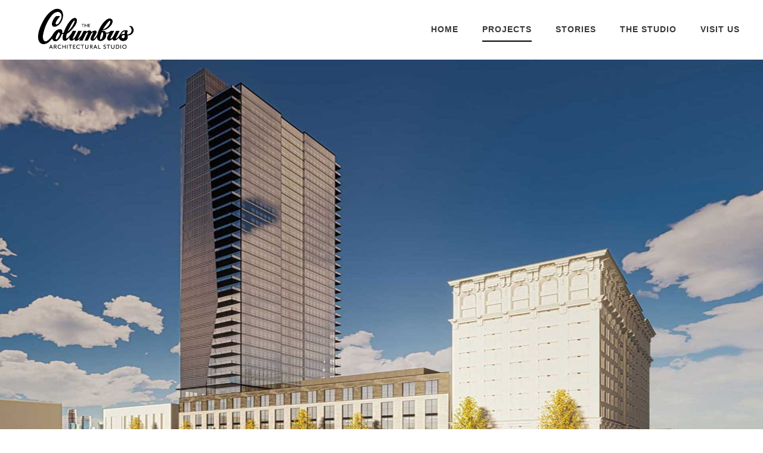

--- FILE ---
content_type: text/html; charset=UTF-8
request_url: https://www.cbusarch.com/project/harmony-tower-concept/
body_size: 15735
content:
<!doctype html>
<html class="no-js" lang="en">
    <head><meta charset="UTF-8"><script>if(navigator.userAgent.match(/MSIE|Internet Explorer/i)||navigator.userAgent.match(/Trident\/7\..*?rv:11/i)){var href=document.location.href;if(!href.match(/[?&]nowprocket/)){if(href.indexOf("?")==-1){if(href.indexOf("#")==-1){document.location.href=href+"?nowprocket=1"}else{document.location.href=href.replace("#","?nowprocket=1#")}}else{if(href.indexOf("#")==-1){document.location.href=href+"&nowprocket=1"}else{document.location.href=href.replace("#","&nowprocket=1#")}}}}</script><script>(()=>{class RocketLazyLoadScripts{constructor(){this.v="2.0.4",this.userEvents=["keydown","keyup","mousedown","mouseup","mousemove","mouseover","mouseout","touchmove","touchstart","touchend","touchcancel","wheel","click","dblclick","input"],this.attributeEvents=["onblur","onclick","oncontextmenu","ondblclick","onfocus","onmousedown","onmouseenter","onmouseleave","onmousemove","onmouseout","onmouseover","onmouseup","onmousewheel","onscroll","onsubmit"]}async t(){this.i(),this.o(),/iP(ad|hone)/.test(navigator.userAgent)&&this.h(),this.u(),this.l(this),this.m(),this.k(this),this.p(this),this._(),await Promise.all([this.R(),this.L()]),this.lastBreath=Date.now(),this.S(this),this.P(),this.D(),this.O(),this.M(),await this.C(this.delayedScripts.normal),await this.C(this.delayedScripts.defer),await this.C(this.delayedScripts.async),await this.T(),await this.F(),await this.j(),await this.A(),window.dispatchEvent(new Event("rocket-allScriptsLoaded")),this.everythingLoaded=!0,this.lastTouchEnd&&await new Promise(t=>setTimeout(t,500-Date.now()+this.lastTouchEnd)),this.I(),this.H(),this.U(),this.W()}i(){this.CSPIssue=sessionStorage.getItem("rocketCSPIssue"),document.addEventListener("securitypolicyviolation",t=>{this.CSPIssue||"script-src-elem"!==t.violatedDirective||"data"!==t.blockedURI||(this.CSPIssue=!0,sessionStorage.setItem("rocketCSPIssue",!0))},{isRocket:!0})}o(){window.addEventListener("pageshow",t=>{this.persisted=t.persisted,this.realWindowLoadedFired=!0},{isRocket:!0}),window.addEventListener("pagehide",()=>{this.onFirstUserAction=null},{isRocket:!0})}h(){let t;function e(e){t=e}window.addEventListener("touchstart",e,{isRocket:!0}),window.addEventListener("touchend",function i(o){o.changedTouches[0]&&t.changedTouches[0]&&Math.abs(o.changedTouches[0].pageX-t.changedTouches[0].pageX)<10&&Math.abs(o.changedTouches[0].pageY-t.changedTouches[0].pageY)<10&&o.timeStamp-t.timeStamp<200&&(window.removeEventListener("touchstart",e,{isRocket:!0}),window.removeEventListener("touchend",i,{isRocket:!0}),"INPUT"===o.target.tagName&&"text"===o.target.type||(o.target.dispatchEvent(new TouchEvent("touchend",{target:o.target,bubbles:!0})),o.target.dispatchEvent(new MouseEvent("mouseover",{target:o.target,bubbles:!0})),o.target.dispatchEvent(new PointerEvent("click",{target:o.target,bubbles:!0,cancelable:!0,detail:1,clientX:o.changedTouches[0].clientX,clientY:o.changedTouches[0].clientY})),event.preventDefault()))},{isRocket:!0})}q(t){this.userActionTriggered||("mousemove"!==t.type||this.firstMousemoveIgnored?"keyup"===t.type||"mouseover"===t.type||"mouseout"===t.type||(this.userActionTriggered=!0,this.onFirstUserAction&&this.onFirstUserAction()):this.firstMousemoveIgnored=!0),"click"===t.type&&t.preventDefault(),t.stopPropagation(),t.stopImmediatePropagation(),"touchstart"===this.lastEvent&&"touchend"===t.type&&(this.lastTouchEnd=Date.now()),"click"===t.type&&(this.lastTouchEnd=0),this.lastEvent=t.type,t.composedPath&&t.composedPath()[0].getRootNode()instanceof ShadowRoot&&(t.rocketTarget=t.composedPath()[0]),this.savedUserEvents.push(t)}u(){this.savedUserEvents=[],this.userEventHandler=this.q.bind(this),this.userEvents.forEach(t=>window.addEventListener(t,this.userEventHandler,{passive:!1,isRocket:!0})),document.addEventListener("visibilitychange",this.userEventHandler,{isRocket:!0})}U(){this.userEvents.forEach(t=>window.removeEventListener(t,this.userEventHandler,{passive:!1,isRocket:!0})),document.removeEventListener("visibilitychange",this.userEventHandler,{isRocket:!0}),this.savedUserEvents.forEach(t=>{(t.rocketTarget||t.target).dispatchEvent(new window[t.constructor.name](t.type,t))})}m(){const t="return false",e=Array.from(this.attributeEvents,t=>"data-rocket-"+t),i="["+this.attributeEvents.join("],[")+"]",o="[data-rocket-"+this.attributeEvents.join("],[data-rocket-")+"]",s=(e,i,o)=>{o&&o!==t&&(e.setAttribute("data-rocket-"+i,o),e["rocket"+i]=new Function("event",o),e.setAttribute(i,t))};new MutationObserver(t=>{for(const n of t)"attributes"===n.type&&(n.attributeName.startsWith("data-rocket-")||this.everythingLoaded?n.attributeName.startsWith("data-rocket-")&&this.everythingLoaded&&this.N(n.target,n.attributeName.substring(12)):s(n.target,n.attributeName,n.target.getAttribute(n.attributeName))),"childList"===n.type&&n.addedNodes.forEach(t=>{if(t.nodeType===Node.ELEMENT_NODE)if(this.everythingLoaded)for(const i of[t,...t.querySelectorAll(o)])for(const t of i.getAttributeNames())e.includes(t)&&this.N(i,t.substring(12));else for(const e of[t,...t.querySelectorAll(i)])for(const t of e.getAttributeNames())this.attributeEvents.includes(t)&&s(e,t,e.getAttribute(t))})}).observe(document,{subtree:!0,childList:!0,attributeFilter:[...this.attributeEvents,...e]})}I(){this.attributeEvents.forEach(t=>{document.querySelectorAll("[data-rocket-"+t+"]").forEach(e=>{this.N(e,t)})})}N(t,e){const i=t.getAttribute("data-rocket-"+e);i&&(t.setAttribute(e,i),t.removeAttribute("data-rocket-"+e))}k(t){Object.defineProperty(HTMLElement.prototype,"onclick",{get(){return this.rocketonclick||null},set(e){this.rocketonclick=e,this.setAttribute(t.everythingLoaded?"onclick":"data-rocket-onclick","this.rocketonclick(event)")}})}S(t){function e(e,i){let o=e[i];e[i]=null,Object.defineProperty(e,i,{get:()=>o,set(s){t.everythingLoaded?o=s:e["rocket"+i]=o=s}})}e(document,"onreadystatechange"),e(window,"onload"),e(window,"onpageshow");try{Object.defineProperty(document,"readyState",{get:()=>t.rocketReadyState,set(e){t.rocketReadyState=e},configurable:!0}),document.readyState="loading"}catch(t){console.log("WPRocket DJE readyState conflict, bypassing")}}l(t){this.originalAddEventListener=EventTarget.prototype.addEventListener,this.originalRemoveEventListener=EventTarget.prototype.removeEventListener,this.savedEventListeners=[],EventTarget.prototype.addEventListener=function(e,i,o){o&&o.isRocket||!t.B(e,this)&&!t.userEvents.includes(e)||t.B(e,this)&&!t.userActionTriggered||e.startsWith("rocket-")||t.everythingLoaded?t.originalAddEventListener.call(this,e,i,o):(t.savedEventListeners.push({target:this,remove:!1,type:e,func:i,options:o}),"mouseenter"!==e&&"mouseleave"!==e||t.originalAddEventListener.call(this,e,t.savedUserEvents.push,o))},EventTarget.prototype.removeEventListener=function(e,i,o){o&&o.isRocket||!t.B(e,this)&&!t.userEvents.includes(e)||t.B(e,this)&&!t.userActionTriggered||e.startsWith("rocket-")||t.everythingLoaded?t.originalRemoveEventListener.call(this,e,i,o):t.savedEventListeners.push({target:this,remove:!0,type:e,func:i,options:o})}}J(t,e){this.savedEventListeners=this.savedEventListeners.filter(i=>{let o=i.type,s=i.target||window;return e!==o||t!==s||(this.B(o,s)&&(i.type="rocket-"+o),this.$(i),!1)})}H(){EventTarget.prototype.addEventListener=this.originalAddEventListener,EventTarget.prototype.removeEventListener=this.originalRemoveEventListener,this.savedEventListeners.forEach(t=>this.$(t))}$(t){t.remove?this.originalRemoveEventListener.call(t.target,t.type,t.func,t.options):this.originalAddEventListener.call(t.target,t.type,t.func,t.options)}p(t){let e;function i(e){return t.everythingLoaded?e:e.split(" ").map(t=>"load"===t||t.startsWith("load.")?"rocket-jquery-load":t).join(" ")}function o(o){function s(e){const s=o.fn[e];o.fn[e]=o.fn.init.prototype[e]=function(){return this[0]===window&&t.userActionTriggered&&("string"==typeof arguments[0]||arguments[0]instanceof String?arguments[0]=i(arguments[0]):"object"==typeof arguments[0]&&Object.keys(arguments[0]).forEach(t=>{const e=arguments[0][t];delete arguments[0][t],arguments[0][i(t)]=e})),s.apply(this,arguments),this}}if(o&&o.fn&&!t.allJQueries.includes(o)){const e={DOMContentLoaded:[],"rocket-DOMContentLoaded":[]};for(const t in e)document.addEventListener(t,()=>{e[t].forEach(t=>t())},{isRocket:!0});o.fn.ready=o.fn.init.prototype.ready=function(i){function s(){parseInt(o.fn.jquery)>2?setTimeout(()=>i.bind(document)(o)):i.bind(document)(o)}return"function"==typeof i&&(t.realDomReadyFired?!t.userActionTriggered||t.fauxDomReadyFired?s():e["rocket-DOMContentLoaded"].push(s):e.DOMContentLoaded.push(s)),o([])},s("on"),s("one"),s("off"),t.allJQueries.push(o)}e=o}t.allJQueries=[],o(window.jQuery),Object.defineProperty(window,"jQuery",{get:()=>e,set(t){o(t)}})}P(){const t=new Map;document.write=document.writeln=function(e){const i=document.currentScript,o=document.createRange(),s=i.parentElement;let n=t.get(i);void 0===n&&(n=i.nextSibling,t.set(i,n));const c=document.createDocumentFragment();o.setStart(c,0),c.appendChild(o.createContextualFragment(e)),s.insertBefore(c,n)}}async R(){return new Promise(t=>{this.userActionTriggered?t():this.onFirstUserAction=t})}async L(){return new Promise(t=>{document.addEventListener("DOMContentLoaded",()=>{this.realDomReadyFired=!0,t()},{isRocket:!0})})}async j(){return this.realWindowLoadedFired?Promise.resolve():new Promise(t=>{window.addEventListener("load",t,{isRocket:!0})})}M(){this.pendingScripts=[];this.scriptsMutationObserver=new MutationObserver(t=>{for(const e of t)e.addedNodes.forEach(t=>{"SCRIPT"!==t.tagName||t.noModule||t.isWPRocket||this.pendingScripts.push({script:t,promise:new Promise(e=>{const i=()=>{const i=this.pendingScripts.findIndex(e=>e.script===t);i>=0&&this.pendingScripts.splice(i,1),e()};t.addEventListener("load",i,{isRocket:!0}),t.addEventListener("error",i,{isRocket:!0}),setTimeout(i,1e3)})})})}),this.scriptsMutationObserver.observe(document,{childList:!0,subtree:!0})}async F(){await this.X(),this.pendingScripts.length?(await this.pendingScripts[0].promise,await this.F()):this.scriptsMutationObserver.disconnect()}D(){this.delayedScripts={normal:[],async:[],defer:[]},document.querySelectorAll("script[type$=rocketlazyloadscript]").forEach(t=>{t.hasAttribute("data-rocket-src")?t.hasAttribute("async")&&!1!==t.async?this.delayedScripts.async.push(t):t.hasAttribute("defer")&&!1!==t.defer||"module"===t.getAttribute("data-rocket-type")?this.delayedScripts.defer.push(t):this.delayedScripts.normal.push(t):this.delayedScripts.normal.push(t)})}async _(){await this.L();let t=[];document.querySelectorAll("script[type$=rocketlazyloadscript][data-rocket-src]").forEach(e=>{let i=e.getAttribute("data-rocket-src");if(i&&!i.startsWith("data:")){i.startsWith("//")&&(i=location.protocol+i);try{const o=new URL(i).origin;o!==location.origin&&t.push({src:o,crossOrigin:e.crossOrigin||"module"===e.getAttribute("data-rocket-type")})}catch(t){}}}),t=[...new Map(t.map(t=>[JSON.stringify(t),t])).values()],this.Y(t,"preconnect")}async G(t){if(await this.K(),!0!==t.noModule||!("noModule"in HTMLScriptElement.prototype))return new Promise(e=>{let i;function o(){(i||t).setAttribute("data-rocket-status","executed"),e()}try{if(navigator.userAgent.includes("Firefox/")||""===navigator.vendor||this.CSPIssue)i=document.createElement("script"),[...t.attributes].forEach(t=>{let e=t.nodeName;"type"!==e&&("data-rocket-type"===e&&(e="type"),"data-rocket-src"===e&&(e="src"),i.setAttribute(e,t.nodeValue))}),t.text&&(i.text=t.text),t.nonce&&(i.nonce=t.nonce),i.hasAttribute("src")?(i.addEventListener("load",o,{isRocket:!0}),i.addEventListener("error",()=>{i.setAttribute("data-rocket-status","failed-network"),e()},{isRocket:!0}),setTimeout(()=>{i.isConnected||e()},1)):(i.text=t.text,o()),i.isWPRocket=!0,t.parentNode.replaceChild(i,t);else{const i=t.getAttribute("data-rocket-type"),s=t.getAttribute("data-rocket-src");i?(t.type=i,t.removeAttribute("data-rocket-type")):t.removeAttribute("type"),t.addEventListener("load",o,{isRocket:!0}),t.addEventListener("error",i=>{this.CSPIssue&&i.target.src.startsWith("data:")?(console.log("WPRocket: CSP fallback activated"),t.removeAttribute("src"),this.G(t).then(e)):(t.setAttribute("data-rocket-status","failed-network"),e())},{isRocket:!0}),s?(t.fetchPriority="high",t.removeAttribute("data-rocket-src"),t.src=s):t.src="data:text/javascript;base64,"+window.btoa(unescape(encodeURIComponent(t.text)))}}catch(i){t.setAttribute("data-rocket-status","failed-transform"),e()}});t.setAttribute("data-rocket-status","skipped")}async C(t){const e=t.shift();return e?(e.isConnected&&await this.G(e),this.C(t)):Promise.resolve()}O(){this.Y([...this.delayedScripts.normal,...this.delayedScripts.defer,...this.delayedScripts.async],"preload")}Y(t,e){this.trash=this.trash||[];let i=!0;var o=document.createDocumentFragment();t.forEach(t=>{const s=t.getAttribute&&t.getAttribute("data-rocket-src")||t.src;if(s&&!s.startsWith("data:")){const n=document.createElement("link");n.href=s,n.rel=e,"preconnect"!==e&&(n.as="script",n.fetchPriority=i?"high":"low"),t.getAttribute&&"module"===t.getAttribute("data-rocket-type")&&(n.crossOrigin=!0),t.crossOrigin&&(n.crossOrigin=t.crossOrigin),t.integrity&&(n.integrity=t.integrity),t.nonce&&(n.nonce=t.nonce),o.appendChild(n),this.trash.push(n),i=!1}}),document.head.appendChild(o)}W(){this.trash.forEach(t=>t.remove())}async T(){try{document.readyState="interactive"}catch(t){}this.fauxDomReadyFired=!0;try{await this.K(),this.J(document,"readystatechange"),document.dispatchEvent(new Event("rocket-readystatechange")),await this.K(),document.rocketonreadystatechange&&document.rocketonreadystatechange(),await this.K(),this.J(document,"DOMContentLoaded"),document.dispatchEvent(new Event("rocket-DOMContentLoaded")),await this.K(),this.J(window,"DOMContentLoaded"),window.dispatchEvent(new Event("rocket-DOMContentLoaded"))}catch(t){console.error(t)}}async A(){try{document.readyState="complete"}catch(t){}try{await this.K(),this.J(document,"readystatechange"),document.dispatchEvent(new Event("rocket-readystatechange")),await this.K(),document.rocketonreadystatechange&&document.rocketonreadystatechange(),await this.K(),this.J(window,"load"),window.dispatchEvent(new Event("rocket-load")),await this.K(),window.rocketonload&&window.rocketonload(),await this.K(),this.allJQueries.forEach(t=>t(window).trigger("rocket-jquery-load")),await this.K(),this.J(window,"pageshow");const t=new Event("rocket-pageshow");t.persisted=this.persisted,window.dispatchEvent(t),await this.K(),window.rocketonpageshow&&window.rocketonpageshow({persisted:this.persisted})}catch(t){console.error(t)}}async K(){Date.now()-this.lastBreath>45&&(await this.X(),this.lastBreath=Date.now())}async X(){return document.hidden?new Promise(t=>setTimeout(t)):new Promise(t=>requestAnimationFrame(t))}B(t,e){return e===document&&"readystatechange"===t||(e===document&&"DOMContentLoaded"===t||(e===window&&"DOMContentLoaded"===t||(e===window&&"load"===t||e===window&&"pageshow"===t)))}static run(){(new RocketLazyLoadScripts).t()}}RocketLazyLoadScripts.run()})();</script>
        <title>
			Harmony Tower Concept - The Columbus Architectural Studio		</title>
<link data-rocket-prefetch href="https://use.typekit.net" rel="dns-prefetch">
<link data-rocket-prefetch href="https://www.googletagmanager.com" rel="dns-prefetch"><link rel="preload" data-rocket-preload as="image" href="https://www.cbusarch.com/wp-content/uploads/2021/05/View-1_1920.jpg" fetchpriority="high">
        
        <meta name="author" content="">
        <meta name="viewport" content="width=device-width,initial-scale=1.0,maximum-scale=1" />
        <!--FAVICONS-->
		<link rel="apple-touch-icon" sizes="57x57" href="https://www.cbusarch.com/wp-content/themes/cbusarch/images/favicons/apple-icon-57x57.png">
		<link rel="apple-touch-icon" sizes="60x60" href="https://www.cbusarch.com/wp-content/themes/cbusarch/images/favicons/apple-icon-60x60.png">
		<link rel="apple-touch-icon" sizes="72x72" href="https://www.cbusarch.com/wp-content/themes/cbusarch/images/favicons/apple-icon-72x72.png">
		<link rel="apple-touch-icon" sizes="76x76" href="https://www.cbusarch.com/wp-content/themes/cbusarch/images/favicons/apple-icon-76x76.png">
		<link rel="apple-touch-icon" sizes="114x114" href="https://www.cbusarch.com/wp-content/themes/cbusarch/images/favicons/apple-icon-114x114.png">
		<link rel="apple-touch-icon" sizes="120x120" href="https://www.cbusarch.com/wp-content/themes/cbusarch/images/favicons/apple-icon-120x120.png">
		<link rel="apple-touch-icon" sizes="144x144" href="https://www.cbusarch.com/wp-content/themes/cbusarch/images/favicons/apple-icon-144x144.png">
		<link rel="apple-touch-icon" sizes="152x152" href="https://www.cbusarch.com/wp-content/themes/cbusarch/images/favicons/apple-icon-152x152.png">
		<link rel="apple-touch-icon" sizes="180x180" href="https://www.cbusarch.com/wp-content/themes/cbusarch/images/favicons/apple-icon-180x180.png">
		<link rel="icon" type="image/png" sizes="192x192"  href="https://www.cbusarch.com/wp-content/themes/cbusarch/images/favicons/android-icon-192x192.png">
		<link rel="icon" type="image/png" sizes="32x32" href="https://www.cbusarch.com/wp-content/themes/cbusarch/images/favicons/favicon-32x32.png">
		<link rel="icon" type="image/png" sizes="96x96" href="https://www.cbusarch.com/wp-content/themes/cbusarch/images/favicons/favicon-96x96.png">
		<link rel="icon" type="image/png" sizes="16x16" href="https://www.cbusarch.com/wp-content/themes/cbusarch/images/favicons/favicon-16x16.png">
		<meta name="msapplication-TileColor" content="#d74f2b">
		<meta name="msapplication-TileImage" content="https://www.cbusarch.com/wp-content/themes/cbusarch/images/favicons/ms-icon-144x144.png">
		<meta name="theme-color" content="#d74f2b">
        <!--[if IE]>
            <link rel="stylesheet" href="https://www.cbusarch.com/wp-content/themes/cbusarch/css/style-ie.css" />
        <![endif]-->
        <!--[if IE]>
            <script src="https://www.cbusarch.com/wp-content/themes/cbusarch/js/html5shiv.js"></script>
        <![endif]-->
		<!-- Typekit -->
		<script type="rocketlazyloadscript" data-rocket-src="https://use.typekit.net/dxn7sbq.js"></script>
		<script type="rocketlazyloadscript">try{Typekit.load({ async: true });}catch(e){}</script>
		<meta name='robots' content='index, follow, max-image-preview:large, max-snippet:-1, max-video-preview:-1' />

	<!-- This site is optimized with the Yoast SEO plugin v26.6 - https://yoast.com/wordpress/plugins/seo/ -->
	<link rel="canonical" href="https://www.cbusarch.com/project/harmony-tower-concept/" />
	<script type="application/ld+json" class="yoast-schema-graph">{"@context":"https://schema.org","@graph":[{"@type":"WebPage","@id":"https://www.cbusarch.com/project/harmony-tower-concept/","url":"https://www.cbusarch.com/project/harmony-tower-concept/","name":"Harmony Tower Concept - The Columbus Architectural Studio","isPartOf":{"@id":"https://www.cbusarch.com/#website"},"datePublished":"2021-05-12T19:27:12+00:00","dateModified":"2025-01-29T15:44:32+00:00","breadcrumb":{"@id":"https://www.cbusarch.com/project/harmony-tower-concept/#breadcrumb"},"inLanguage":"en-US","potentialAction":[{"@type":"ReadAction","target":["https://www.cbusarch.com/project/harmony-tower-concept/"]}]},{"@type":"BreadcrumbList","@id":"https://www.cbusarch.com/project/harmony-tower-concept/#breadcrumb","itemListElement":[{"@type":"ListItem","position":1,"name":"Home","item":"https://www.cbusarch.com/"},{"@type":"ListItem","position":2,"name":"Projects","item":"https://www.cbusarch.com/project/"},{"@type":"ListItem","position":3,"name":"Harmony Tower Concept"}]},{"@type":"WebSite","@id":"https://www.cbusarch.com/#website","url":"https://www.cbusarch.com/","name":"The Columbus Architectural Studio","description":"","publisher":{"@id":"https://www.cbusarch.com/#organization"},"potentialAction":[{"@type":"SearchAction","target":{"@type":"EntryPoint","urlTemplate":"https://www.cbusarch.com/?s={search_term_string}"},"query-input":{"@type":"PropertyValueSpecification","valueRequired":true,"valueName":"search_term_string"}}],"inLanguage":"en-US"},{"@type":"Organization","@id":"https://www.cbusarch.com/#organization","name":"The Columbus Architectural Studio","url":"https://www.cbusarch.com/","logo":{"@type":"ImageObject","inLanguage":"en-US","@id":"https://www.cbusarch.com/#/schema/logo/image/","url":"https://www.cbusarch.com/wp-content/uploads/2017/03/the-columbus-architectural-studio-logo.png","contentUrl":"https://www.cbusarch.com/wp-content/uploads/2017/03/the-columbus-architectural-studio-logo.png","width":436,"height":136,"caption":"The Columbus Architectural Studio"},"image":{"@id":"https://www.cbusarch.com/#/schema/logo/image/"}}]}</script>
	<!-- / Yoast SEO plugin. -->



<link rel="alternate" title="oEmbed (JSON)" type="application/json+oembed" href="https://www.cbusarch.com/wp-json/oembed/1.0/embed?url=https%3A%2F%2Fwww.cbusarch.com%2Fproject%2Fharmony-tower-concept%2F" />
<link rel="alternate" title="oEmbed (XML)" type="text/xml+oembed" href="https://www.cbusarch.com/wp-json/oembed/1.0/embed?url=https%3A%2F%2Fwww.cbusarch.com%2Fproject%2Fharmony-tower-concept%2F&#038;format=xml" />
		<!-- This site uses the Google Analytics by MonsterInsights plugin v9.11.0 - Using Analytics tracking - https://www.monsterinsights.com/ -->
							<script type="rocketlazyloadscript" data-rocket-src="//www.googletagmanager.com/gtag/js?id=G-74Y0JH8LS1"  data-cfasync="false" data-wpfc-render="false" data-rocket-type="text/javascript" async></script>
			<script type="rocketlazyloadscript" data-cfasync="false" data-wpfc-render="false" data-rocket-type="text/javascript">
				var mi_version = '9.11.0';
				var mi_track_user = true;
				var mi_no_track_reason = '';
								var MonsterInsightsDefaultLocations = {"page_location":"https:\/\/www.cbusarch.com\/project\/harmony-tower-concept\/"};
								if ( typeof MonsterInsightsPrivacyGuardFilter === 'function' ) {
					var MonsterInsightsLocations = (typeof MonsterInsightsExcludeQuery === 'object') ? MonsterInsightsPrivacyGuardFilter( MonsterInsightsExcludeQuery ) : MonsterInsightsPrivacyGuardFilter( MonsterInsightsDefaultLocations );
				} else {
					var MonsterInsightsLocations = (typeof MonsterInsightsExcludeQuery === 'object') ? MonsterInsightsExcludeQuery : MonsterInsightsDefaultLocations;
				}

								var disableStrs = [
										'ga-disable-G-74Y0JH8LS1',
									];

				/* Function to detect opted out users */
				function __gtagTrackerIsOptedOut() {
					for (var index = 0; index < disableStrs.length; index++) {
						if (document.cookie.indexOf(disableStrs[index] + '=true') > -1) {
							return true;
						}
					}

					return false;
				}

				/* Disable tracking if the opt-out cookie exists. */
				if (__gtagTrackerIsOptedOut()) {
					for (var index = 0; index < disableStrs.length; index++) {
						window[disableStrs[index]] = true;
					}
				}

				/* Opt-out function */
				function __gtagTrackerOptout() {
					for (var index = 0; index < disableStrs.length; index++) {
						document.cookie = disableStrs[index] + '=true; expires=Thu, 31 Dec 2099 23:59:59 UTC; path=/';
						window[disableStrs[index]] = true;
					}
				}

				if ('undefined' === typeof gaOptout) {
					function gaOptout() {
						__gtagTrackerOptout();
					}
				}
								window.dataLayer = window.dataLayer || [];

				window.MonsterInsightsDualTracker = {
					helpers: {},
					trackers: {},
				};
				if (mi_track_user) {
					function __gtagDataLayer() {
						dataLayer.push(arguments);
					}

					function __gtagTracker(type, name, parameters) {
						if (!parameters) {
							parameters = {};
						}

						if (parameters.send_to) {
							__gtagDataLayer.apply(null, arguments);
							return;
						}

						if (type === 'event') {
														parameters.send_to = monsterinsights_frontend.v4_id;
							var hookName = name;
							if (typeof parameters['event_category'] !== 'undefined') {
								hookName = parameters['event_category'] + ':' + name;
							}

							if (typeof MonsterInsightsDualTracker.trackers[hookName] !== 'undefined') {
								MonsterInsightsDualTracker.trackers[hookName](parameters);
							} else {
								__gtagDataLayer('event', name, parameters);
							}
							
						} else {
							__gtagDataLayer.apply(null, arguments);
						}
					}

					__gtagTracker('js', new Date());
					__gtagTracker('set', {
						'developer_id.dZGIzZG': true,
											});
					if ( MonsterInsightsLocations.page_location ) {
						__gtagTracker('set', MonsterInsightsLocations);
					}
										__gtagTracker('config', 'G-74Y0JH8LS1', {"forceSSL":"true","link_attribution":"true"} );
										window.gtag = __gtagTracker;										(function () {
						/* https://developers.google.com/analytics/devguides/collection/analyticsjs/ */
						/* ga and __gaTracker compatibility shim. */
						var noopfn = function () {
							return null;
						};
						var newtracker = function () {
							return new Tracker();
						};
						var Tracker = function () {
							return null;
						};
						var p = Tracker.prototype;
						p.get = noopfn;
						p.set = noopfn;
						p.send = function () {
							var args = Array.prototype.slice.call(arguments);
							args.unshift('send');
							__gaTracker.apply(null, args);
						};
						var __gaTracker = function () {
							var len = arguments.length;
							if (len === 0) {
								return;
							}
							var f = arguments[len - 1];
							if (typeof f !== 'object' || f === null || typeof f.hitCallback !== 'function') {
								if ('send' === arguments[0]) {
									var hitConverted, hitObject = false, action;
									if ('event' === arguments[1]) {
										if ('undefined' !== typeof arguments[3]) {
											hitObject = {
												'eventAction': arguments[3],
												'eventCategory': arguments[2],
												'eventLabel': arguments[4],
												'value': arguments[5] ? arguments[5] : 1,
											}
										}
									}
									if ('pageview' === arguments[1]) {
										if ('undefined' !== typeof arguments[2]) {
											hitObject = {
												'eventAction': 'page_view',
												'page_path': arguments[2],
											}
										}
									}
									if (typeof arguments[2] === 'object') {
										hitObject = arguments[2];
									}
									if (typeof arguments[5] === 'object') {
										Object.assign(hitObject, arguments[5]);
									}
									if ('undefined' !== typeof arguments[1].hitType) {
										hitObject = arguments[1];
										if ('pageview' === hitObject.hitType) {
											hitObject.eventAction = 'page_view';
										}
									}
									if (hitObject) {
										action = 'timing' === arguments[1].hitType ? 'timing_complete' : hitObject.eventAction;
										hitConverted = mapArgs(hitObject);
										__gtagTracker('event', action, hitConverted);
									}
								}
								return;
							}

							function mapArgs(args) {
								var arg, hit = {};
								var gaMap = {
									'eventCategory': 'event_category',
									'eventAction': 'event_action',
									'eventLabel': 'event_label',
									'eventValue': 'event_value',
									'nonInteraction': 'non_interaction',
									'timingCategory': 'event_category',
									'timingVar': 'name',
									'timingValue': 'value',
									'timingLabel': 'event_label',
									'page': 'page_path',
									'location': 'page_location',
									'title': 'page_title',
									'referrer' : 'page_referrer',
								};
								for (arg in args) {
																		if (!(!args.hasOwnProperty(arg) || !gaMap.hasOwnProperty(arg))) {
										hit[gaMap[arg]] = args[arg];
									} else {
										hit[arg] = args[arg];
									}
								}
								return hit;
							}

							try {
								f.hitCallback();
							} catch (ex) {
							}
						};
						__gaTracker.create = newtracker;
						__gaTracker.getByName = newtracker;
						__gaTracker.getAll = function () {
							return [];
						};
						__gaTracker.remove = noopfn;
						__gaTracker.loaded = true;
						window['__gaTracker'] = __gaTracker;
					})();
									} else {
										console.log("");
					(function () {
						function __gtagTracker() {
							return null;
						}

						window['__gtagTracker'] = __gtagTracker;
						window['gtag'] = __gtagTracker;
					})();
									}
			</script>
							<!-- / Google Analytics by MonsterInsights -->
		<style id='wp-img-auto-sizes-contain-inline-css' type='text/css'>
img:is([sizes=auto i],[sizes^="auto," i]){contain-intrinsic-size:3000px 1500px}
/*# sourceURL=wp-img-auto-sizes-contain-inline-css */
</style>
<style id='wp-block-library-inline-css' type='text/css'>
:root{--wp-block-synced-color:#7a00df;--wp-block-synced-color--rgb:122,0,223;--wp-bound-block-color:var(--wp-block-synced-color);--wp-editor-canvas-background:#ddd;--wp-admin-theme-color:#007cba;--wp-admin-theme-color--rgb:0,124,186;--wp-admin-theme-color-darker-10:#006ba1;--wp-admin-theme-color-darker-10--rgb:0,107,160.5;--wp-admin-theme-color-darker-20:#005a87;--wp-admin-theme-color-darker-20--rgb:0,90,135;--wp-admin-border-width-focus:2px}@media (min-resolution:192dpi){:root{--wp-admin-border-width-focus:1.5px}}.wp-element-button{cursor:pointer}:root .has-very-light-gray-background-color{background-color:#eee}:root .has-very-dark-gray-background-color{background-color:#313131}:root .has-very-light-gray-color{color:#eee}:root .has-very-dark-gray-color{color:#313131}:root .has-vivid-green-cyan-to-vivid-cyan-blue-gradient-background{background:linear-gradient(135deg,#00d084,#0693e3)}:root .has-purple-crush-gradient-background{background:linear-gradient(135deg,#34e2e4,#4721fb 50%,#ab1dfe)}:root .has-hazy-dawn-gradient-background{background:linear-gradient(135deg,#faaca8,#dad0ec)}:root .has-subdued-olive-gradient-background{background:linear-gradient(135deg,#fafae1,#67a671)}:root .has-atomic-cream-gradient-background{background:linear-gradient(135deg,#fdd79a,#004a59)}:root .has-nightshade-gradient-background{background:linear-gradient(135deg,#330968,#31cdcf)}:root .has-midnight-gradient-background{background:linear-gradient(135deg,#020381,#2874fc)}:root{--wp--preset--font-size--normal:16px;--wp--preset--font-size--huge:42px}.has-regular-font-size{font-size:1em}.has-larger-font-size{font-size:2.625em}.has-normal-font-size{font-size:var(--wp--preset--font-size--normal)}.has-huge-font-size{font-size:var(--wp--preset--font-size--huge)}.has-text-align-center{text-align:center}.has-text-align-left{text-align:left}.has-text-align-right{text-align:right}.has-fit-text{white-space:nowrap!important}#end-resizable-editor-section{display:none}.aligncenter{clear:both}.items-justified-left{justify-content:flex-start}.items-justified-center{justify-content:center}.items-justified-right{justify-content:flex-end}.items-justified-space-between{justify-content:space-between}.screen-reader-text{border:0;clip-path:inset(50%);height:1px;margin:-1px;overflow:hidden;padding:0;position:absolute;width:1px;word-wrap:normal!important}.screen-reader-text:focus{background-color:#ddd;clip-path:none;color:#444;display:block;font-size:1em;height:auto;left:5px;line-height:normal;padding:15px 23px 14px;text-decoration:none;top:5px;width:auto;z-index:100000}html :where(.has-border-color){border-style:solid}html :where([style*=border-top-color]){border-top-style:solid}html :where([style*=border-right-color]){border-right-style:solid}html :where([style*=border-bottom-color]){border-bottom-style:solid}html :where([style*=border-left-color]){border-left-style:solid}html :where([style*=border-width]){border-style:solid}html :where([style*=border-top-width]){border-top-style:solid}html :where([style*=border-right-width]){border-right-style:solid}html :where([style*=border-bottom-width]){border-bottom-style:solid}html :where([style*=border-left-width]){border-left-style:solid}html :where(img[class*=wp-image-]){height:auto;max-width:100%}:where(figure){margin:0 0 1em}html :where(.is-position-sticky){--wp-admin--admin-bar--position-offset:var(--wp-admin--admin-bar--height,0px)}@media screen and (max-width:600px){html :where(.is-position-sticky){--wp-admin--admin-bar--position-offset:0px}}

/*# sourceURL=wp-block-library-inline-css */
</style><style id='global-styles-inline-css' type='text/css'>
:root{--wp--preset--aspect-ratio--square: 1;--wp--preset--aspect-ratio--4-3: 4/3;--wp--preset--aspect-ratio--3-4: 3/4;--wp--preset--aspect-ratio--3-2: 3/2;--wp--preset--aspect-ratio--2-3: 2/3;--wp--preset--aspect-ratio--16-9: 16/9;--wp--preset--aspect-ratio--9-16: 9/16;--wp--preset--color--black: #000000;--wp--preset--color--cyan-bluish-gray: #abb8c3;--wp--preset--color--white: #ffffff;--wp--preset--color--pale-pink: #f78da7;--wp--preset--color--vivid-red: #cf2e2e;--wp--preset--color--luminous-vivid-orange: #ff6900;--wp--preset--color--luminous-vivid-amber: #fcb900;--wp--preset--color--light-green-cyan: #7bdcb5;--wp--preset--color--vivid-green-cyan: #00d084;--wp--preset--color--pale-cyan-blue: #8ed1fc;--wp--preset--color--vivid-cyan-blue: #0693e3;--wp--preset--color--vivid-purple: #9b51e0;--wp--preset--gradient--vivid-cyan-blue-to-vivid-purple: linear-gradient(135deg,rgb(6,147,227) 0%,rgb(155,81,224) 100%);--wp--preset--gradient--light-green-cyan-to-vivid-green-cyan: linear-gradient(135deg,rgb(122,220,180) 0%,rgb(0,208,130) 100%);--wp--preset--gradient--luminous-vivid-amber-to-luminous-vivid-orange: linear-gradient(135deg,rgb(252,185,0) 0%,rgb(255,105,0) 100%);--wp--preset--gradient--luminous-vivid-orange-to-vivid-red: linear-gradient(135deg,rgb(255,105,0) 0%,rgb(207,46,46) 100%);--wp--preset--gradient--very-light-gray-to-cyan-bluish-gray: linear-gradient(135deg,rgb(238,238,238) 0%,rgb(169,184,195) 100%);--wp--preset--gradient--cool-to-warm-spectrum: linear-gradient(135deg,rgb(74,234,220) 0%,rgb(151,120,209) 20%,rgb(207,42,186) 40%,rgb(238,44,130) 60%,rgb(251,105,98) 80%,rgb(254,248,76) 100%);--wp--preset--gradient--blush-light-purple: linear-gradient(135deg,rgb(255,206,236) 0%,rgb(152,150,240) 100%);--wp--preset--gradient--blush-bordeaux: linear-gradient(135deg,rgb(254,205,165) 0%,rgb(254,45,45) 50%,rgb(107,0,62) 100%);--wp--preset--gradient--luminous-dusk: linear-gradient(135deg,rgb(255,203,112) 0%,rgb(199,81,192) 50%,rgb(65,88,208) 100%);--wp--preset--gradient--pale-ocean: linear-gradient(135deg,rgb(255,245,203) 0%,rgb(182,227,212) 50%,rgb(51,167,181) 100%);--wp--preset--gradient--electric-grass: linear-gradient(135deg,rgb(202,248,128) 0%,rgb(113,206,126) 100%);--wp--preset--gradient--midnight: linear-gradient(135deg,rgb(2,3,129) 0%,rgb(40,116,252) 100%);--wp--preset--font-size--small: 13px;--wp--preset--font-size--medium: 20px;--wp--preset--font-size--large: 36px;--wp--preset--font-size--x-large: 42px;--wp--preset--spacing--20: 0.44rem;--wp--preset--spacing--30: 0.67rem;--wp--preset--spacing--40: 1rem;--wp--preset--spacing--50: 1.5rem;--wp--preset--spacing--60: 2.25rem;--wp--preset--spacing--70: 3.38rem;--wp--preset--spacing--80: 5.06rem;--wp--preset--shadow--natural: 6px 6px 9px rgba(0, 0, 0, 0.2);--wp--preset--shadow--deep: 12px 12px 50px rgba(0, 0, 0, 0.4);--wp--preset--shadow--sharp: 6px 6px 0px rgba(0, 0, 0, 0.2);--wp--preset--shadow--outlined: 6px 6px 0px -3px rgb(255, 255, 255), 6px 6px rgb(0, 0, 0);--wp--preset--shadow--crisp: 6px 6px 0px rgb(0, 0, 0);}:where(.is-layout-flex){gap: 0.5em;}:where(.is-layout-grid){gap: 0.5em;}body .is-layout-flex{display: flex;}.is-layout-flex{flex-wrap: wrap;align-items: center;}.is-layout-flex > :is(*, div){margin: 0;}body .is-layout-grid{display: grid;}.is-layout-grid > :is(*, div){margin: 0;}:where(.wp-block-columns.is-layout-flex){gap: 2em;}:where(.wp-block-columns.is-layout-grid){gap: 2em;}:where(.wp-block-post-template.is-layout-flex){gap: 1.25em;}:where(.wp-block-post-template.is-layout-grid){gap: 1.25em;}.has-black-color{color: var(--wp--preset--color--black) !important;}.has-cyan-bluish-gray-color{color: var(--wp--preset--color--cyan-bluish-gray) !important;}.has-white-color{color: var(--wp--preset--color--white) !important;}.has-pale-pink-color{color: var(--wp--preset--color--pale-pink) !important;}.has-vivid-red-color{color: var(--wp--preset--color--vivid-red) !important;}.has-luminous-vivid-orange-color{color: var(--wp--preset--color--luminous-vivid-orange) !important;}.has-luminous-vivid-amber-color{color: var(--wp--preset--color--luminous-vivid-amber) !important;}.has-light-green-cyan-color{color: var(--wp--preset--color--light-green-cyan) !important;}.has-vivid-green-cyan-color{color: var(--wp--preset--color--vivid-green-cyan) !important;}.has-pale-cyan-blue-color{color: var(--wp--preset--color--pale-cyan-blue) !important;}.has-vivid-cyan-blue-color{color: var(--wp--preset--color--vivid-cyan-blue) !important;}.has-vivid-purple-color{color: var(--wp--preset--color--vivid-purple) !important;}.has-black-background-color{background-color: var(--wp--preset--color--black) !important;}.has-cyan-bluish-gray-background-color{background-color: var(--wp--preset--color--cyan-bluish-gray) !important;}.has-white-background-color{background-color: var(--wp--preset--color--white) !important;}.has-pale-pink-background-color{background-color: var(--wp--preset--color--pale-pink) !important;}.has-vivid-red-background-color{background-color: var(--wp--preset--color--vivid-red) !important;}.has-luminous-vivid-orange-background-color{background-color: var(--wp--preset--color--luminous-vivid-orange) !important;}.has-luminous-vivid-amber-background-color{background-color: var(--wp--preset--color--luminous-vivid-amber) !important;}.has-light-green-cyan-background-color{background-color: var(--wp--preset--color--light-green-cyan) !important;}.has-vivid-green-cyan-background-color{background-color: var(--wp--preset--color--vivid-green-cyan) !important;}.has-pale-cyan-blue-background-color{background-color: var(--wp--preset--color--pale-cyan-blue) !important;}.has-vivid-cyan-blue-background-color{background-color: var(--wp--preset--color--vivid-cyan-blue) !important;}.has-vivid-purple-background-color{background-color: var(--wp--preset--color--vivid-purple) !important;}.has-black-border-color{border-color: var(--wp--preset--color--black) !important;}.has-cyan-bluish-gray-border-color{border-color: var(--wp--preset--color--cyan-bluish-gray) !important;}.has-white-border-color{border-color: var(--wp--preset--color--white) !important;}.has-pale-pink-border-color{border-color: var(--wp--preset--color--pale-pink) !important;}.has-vivid-red-border-color{border-color: var(--wp--preset--color--vivid-red) !important;}.has-luminous-vivid-orange-border-color{border-color: var(--wp--preset--color--luminous-vivid-orange) !important;}.has-luminous-vivid-amber-border-color{border-color: var(--wp--preset--color--luminous-vivid-amber) !important;}.has-light-green-cyan-border-color{border-color: var(--wp--preset--color--light-green-cyan) !important;}.has-vivid-green-cyan-border-color{border-color: var(--wp--preset--color--vivid-green-cyan) !important;}.has-pale-cyan-blue-border-color{border-color: var(--wp--preset--color--pale-cyan-blue) !important;}.has-vivid-cyan-blue-border-color{border-color: var(--wp--preset--color--vivid-cyan-blue) !important;}.has-vivid-purple-border-color{border-color: var(--wp--preset--color--vivid-purple) !important;}.has-vivid-cyan-blue-to-vivid-purple-gradient-background{background: var(--wp--preset--gradient--vivid-cyan-blue-to-vivid-purple) !important;}.has-light-green-cyan-to-vivid-green-cyan-gradient-background{background: var(--wp--preset--gradient--light-green-cyan-to-vivid-green-cyan) !important;}.has-luminous-vivid-amber-to-luminous-vivid-orange-gradient-background{background: var(--wp--preset--gradient--luminous-vivid-amber-to-luminous-vivid-orange) !important;}.has-luminous-vivid-orange-to-vivid-red-gradient-background{background: var(--wp--preset--gradient--luminous-vivid-orange-to-vivid-red) !important;}.has-very-light-gray-to-cyan-bluish-gray-gradient-background{background: var(--wp--preset--gradient--very-light-gray-to-cyan-bluish-gray) !important;}.has-cool-to-warm-spectrum-gradient-background{background: var(--wp--preset--gradient--cool-to-warm-spectrum) !important;}.has-blush-light-purple-gradient-background{background: var(--wp--preset--gradient--blush-light-purple) !important;}.has-blush-bordeaux-gradient-background{background: var(--wp--preset--gradient--blush-bordeaux) !important;}.has-luminous-dusk-gradient-background{background: var(--wp--preset--gradient--luminous-dusk) !important;}.has-pale-ocean-gradient-background{background: var(--wp--preset--gradient--pale-ocean) !important;}.has-electric-grass-gradient-background{background: var(--wp--preset--gradient--electric-grass) !important;}.has-midnight-gradient-background{background: var(--wp--preset--gradient--midnight) !important;}.has-small-font-size{font-size: var(--wp--preset--font-size--small) !important;}.has-medium-font-size{font-size: var(--wp--preset--font-size--medium) !important;}.has-large-font-size{font-size: var(--wp--preset--font-size--large) !important;}.has-x-large-font-size{font-size: var(--wp--preset--font-size--x-large) !important;}
/*# sourceURL=global-styles-inline-css */
</style>

<style id='classic-theme-styles-inline-css' type='text/css'>
/*! This file is auto-generated */
.wp-block-button__link{color:#fff;background-color:#32373c;border-radius:9999px;box-shadow:none;text-decoration:none;padding:calc(.667em + 2px) calc(1.333em + 2px);font-size:1.125em}.wp-block-file__button{background:#32373c;color:#fff;text-decoration:none}
/*# sourceURL=/wp-includes/css/classic-themes.min.css */
</style>
<link rel='stylesheet' id='tcas-css-css' href='https://www.cbusarch.com/wp-content/themes/cbusarch/css/tcas.css?v=20250425&#038;ver=1.0.2' type='text/css' media='all' />
<script type="rocketlazyloadscript" data-rocket-type="text/javascript" data-rocket-src="https://www.cbusarch.com/wp-content/plugins/google-analytics-for-wordpress/assets/js/frontend-gtag.min.js?ver=9.11.0" id="monsterinsights-frontend-script-js" async="async" data-wp-strategy="async"></script>
<script data-cfasync="false" data-wpfc-render="false" type="text/javascript" id='monsterinsights-frontend-script-js-extra'>/* <![CDATA[ */
var monsterinsights_frontend = {"js_events_tracking":"true","download_extensions":"doc,pdf,ppt,zip,xls,docx,pptx,xlsx","inbound_paths":"[{\"path\":\"\\\/go\\\/\",\"label\":\"affiliate\"},{\"path\":\"\\\/recommend\\\/\",\"label\":\"affiliate\"}]","home_url":"https:\/\/www.cbusarch.com","hash_tracking":"false","v4_id":"G-74Y0JH8LS1"};/* ]]> */
</script>
<script type="rocketlazyloadscript" data-rocket-type="text/javascript" data-rocket-src="https://www.cbusarch.com/wp-includes/js/jquery/jquery.min.js?ver=3.7.1" id="jquery-core-js"></script>
<script type="rocketlazyloadscript" data-rocket-type="text/javascript" data-rocket-src="https://www.cbusarch.com/wp-includes/js/jquery/jquery-migrate.min.js?ver=3.4.1" id="jquery-migrate-js"></script>
<link rel="https://api.w.org/" href="https://www.cbusarch.com/wp-json/" /><link rel="EditURI" type="application/rsd+xml" title="RSD" href="https://www.cbusarch.com/xmlrpc.php?rsd" />
<meta name="generator" content="WordPress 6.9" />
<link rel='shortlink' href='https://www.cbusarch.com/?p=842' />
		<!-- Social Media Open Graph
		================================================== -->
		<meta property="og:site_name" content="The Columbus Architectural Studio" />
		<meta property="og:title" content="Harmony Tower Concept">
				<meta property="og:description" content="The project consists of a new 34 story mixed-use tower residential tower.">
		<meta property="og:image" content="https://www.cbusarch.com/wp-content/uploads/2021/05/View-1_1920.jpg">
		<meta property="og:url" content="https://www.cbusarch.com/project/harmony-tower-concept/">
		<meta property="og:type" content="website" />
		<!--<meta property="fb:app_id" content="966242223397117" />
		meta property="article:published_time" content="May 12, 2021" />
		<meta property="article:publisher" content="" />
		<meta property="article:author" content="" />
		-->
		<meta property="og:image:width" content="1200">
		<meta property="og:image:height" content="627">
		
		<meta name="twitter:title" content="Harmony Tower Concept">
		<meta name="twitter:description" content="The project consists of a new 34 story mixed-use tower residential tower.">
		<meta name="twitter:image" content="https://www.cbusarch.com/wp-content/uploads/2021/05/View-1_1920.jpg">
		<meta name="twitter:card" content="summary_large_image">
		<meta name="twitter:site" content="">
		<meta name="twitter:creator" content="">
    <style id="rocket-lazyrender-inline-css">[data-wpr-lazyrender] {content-visibility: auto;}</style><meta name="generator" content="WP Rocket 3.20.2" data-wpr-features="wpr_delay_js wpr_preconnect_external_domains wpr_automatic_lazy_rendering wpr_oci wpr_desktop" /></head>
	<body class="wp-singular projects-template-default single single-projects postid-842 wp-theme-cbusarch">
		<!-- navigation panel -->
        <nav class="navbar navbar-default navbar-fixed-top nav-transparent overlay-nav sticky-nav nav-border-bottom  tcas-navigation-bar" role="navigation">
            <div class="container ">
                <div class="row ">
                    <!-- logo -->
                    <div class="col-md-3 pull-left">
						<a class="logo-light" href="https://www.cbusarch.com">
																							<img alt="The Columbus Architectural Studio" src="https://www.cbusarch.com/wp-content/uploads/2017/03/the-columbus-architectural-studio-logo.png" class="logo" />
													</a>
						<a class="logo-dark" href="https://www.cbusarch.com">
														<img alt="The Columbus Architectural Studio" src="https://www.cbusarch.com/wp-content/uploads/2017/03/the-columbus-architectural-studio-logo.png" class="logo" />
						</a>
					</div>
                    <!-- end logo -->
                    <!-- toggle navigation -->
                    <div class="navbar-header col-sm-8 col-xs-2 pull-right">
                        <button type="button" class="navbar-toggle" data-toggle="collapse" data-target=".navbar-collapse"> <span class="sr-only">Toggle navigation</span> <span class="icon-bar"></span> <span class="icon-bar"></span> <span class="icon-bar"></span> </button>
                    </div>
                    <!-- toggle navigation end -->
                    <!-- main menu -->
                    <div class="col-md-9 no-padding-right accordion-menu text-right">
                        <div class="navbar-collapse collapse">
                            <ul id="menu-the-studio-primary-navigation-menu" class="nav navbar-nav navbar-right panel-group"><li id="menu-item-57" class="menu-item menu-item-type-post_type menu-item-object-page menu-item-home"><a href="https://www.cbusarch.com/"  class="">Home</a></li>
<li id="menu-item-253" class="menu-item menu-item-type-post_type menu-item-object-page"><a href="https://www.cbusarch.com/projects/"  class="">Projects</a></li>
<li id="menu-item-252" class="menu-item menu-item-type-post_type menu-item-object-page"><a href="https://www.cbusarch.com/stories/"  class="">Stories</a></li>
<li id="menu-item-254" class="menu-item menu-item-type-post_type menu-item-object-page"><a href="https://www.cbusarch.com/about-us/"  class="">The Studio</a></li>
<li id="menu-item-1136" class="menu-item menu-item-type-post_type menu-item-object-page"><a href="https://www.cbusarch.com/visit-us/"  class="">Visit Us</a></li>
</ul>                        </div>
                    </div>
                    <!-- end main menu -->
                </div>
            </div>
        </nav>
		<section  class="mobile-project-intro wow fadeIn no-margin-top no-padding">
						<img src="https://www.cbusarch.com/wp-content/uploads/2021/05/View-1_1920.jpg" alt="Harmony Tower" />
				<div  class="container">
					<div  class="row">
						<div class="col-sm-12">
							<span class="slider-title-big4 black-text">Harmony Tower Concept</span>
							<span class="slider-subtitle4 black-text">Mixed Use/ columbus, OH</span>
							<div class="separator-line bg-black no-margin-lr"></div>
						</div>
					</div>
				</div>
		</section>
		<!-- background image section -->
        <section class="desktop-project-intro full-screen no-padding scroll-to-down fix-background" onclick="scrollToDown()" 
		style="?>
		background: -moz-linear-gradient(top, rgba(0, 0, 0, 0) 0%, rgba(0, 0, 0, 0) 59%, rgba(0, 0, 0, 0.65) 100%), url('https://www.cbusarch.com/wp-content/uploads/2021/05/View-1_1920.jpg') no-repeat;
		background: -webkit-gradient(linear, left top, left bottom, color-stop(0%, rgba(0, 0, 0, 0)), color-stop(59%, rgba(0, 0, 0, 0)), color-stop(100%, rgba(0, 0, 0, 0.65))), url('https://www.cbusarch.com/wp-content/uploads/2021/05/View-1_1920.jpg') no-repeat;
		background: -webkit-linear-gradient(top, rgba(0, 0, 0, 0) 0%, rgba(0, 0, 0, 0) 59%, rgba(0, 0, 0, 0.65) 100%), url('https://www.cbusarch.com/wp-content/uploads/2021/05/View-1_1920.jpg') no-repeat;
		background: -o-linear-gradient(top, rgba(0, 0, 0, 0) 0%, rgba(0, 0, 0, 0) 59%, rgba(0, 0, 0, 0.65) 100%), url('https://www.cbusarch.com/wp-content/uploads/2021/05/View-1_1920.jpg') no-repeat;
		background: -ms-linear-gradient(top, rgba(0, 0, 0, 0) 0%, rgba(0, 0, 0, 0) 59%, rgba(0, 0, 0, 0.65) 100%), url('https://www.cbusarch.com/wp-content/uploads/2021/05/View-1_1920.jpg') no-repeat;
		background: linear-gradient(to bottom, rgba(0, 0, 0, 0) 0%, rgba(0, 0, 0, 0) 59%, rgba(0, 0, 0, 0.65) 100%), url('https://www.cbusarch.com/wp-content/uploads/2021/05/View-1_1920.jpg') no-repeat;" >
            <div  class="container full-screen position-relative">
                <div  class="slider-typography">
                    <div class="slider-text-middle-main">
                        <div class="slider-text-bottom slider-text-middle4 text-left animated fadeInUp">
                            <span class="slider-title-big4 white-text">Harmony Tower Concept</span>
                            <span class="slider-subtitle4 white-text"><!--Mixed Use / -->columbus, OH</span><br>
                            <div class="project-down no-margin-lr no-margin-top xs-margin-bottom-ten"><i class="fa fa-chevron-down text-white" aria-hidden="true"></i></div>
                        </div>
                    </div>
                </div>
            </div>
        </section>
        <!-- end background image section -->
		
		<!-- content section -->
        <section  class="content-section no-padding-bottom">
            <div  class="container">
                <div  class="row">
                    <div class="col-lg-4 col-md-12 col-sm-12 xs-margin-bottom-ten cbus-arch-projects">
						<div class="col-lg-10 col-md-12 col-sm-12 text-med text-uppercase no-padding wow fadeInUp red-text tcas-project-summary">
                            <p class="no-margin">The project consists of a new 34 story mixed-use tower residential tower.</p>
                            <div class="thin-separator-line bg-mid-gray no-margin-lr"></div>
                        </div>
						<div class="tcas-photos-mobile-insert"></div>
						<div class="tcas-testimonial-desktop-insert"></div>
												<div class="col-lg-10 col-md-12 col-sm-12 no-padding wow fadeInUp tcas-project-details">
                            									<h6 class="black-text no-margin-top no-margin-bottom no-letter-spacing"><strong>Study Completed</strong></h6>
									<p>2020</p>
								                            <div class="thin-separator-line bg-mid-gray no-margin-lr"></div>
							                        </div>
                        <div class="col-lg-10 col-md-12 no-margin-top no-padding wow fadeInUp tcas-project-desc cbus-arch-projects-content">
                           <h2 style="margin-left: 0in"><span style="font-size: 11.0pt;line-height: 115%;font-style: normal">The ownership group approached the Studio with the challenge to create a residential tower in central downtown. The Studio designed a concept for a 34 story mixed-use residential tower that supports the existing canvas of the city yet offers a modern design element to the downtown skyline. </span></h2>
                            <div class="thin-separator-line bg-mid-gray no-margin-lr testimonial-mobile-margin"></div>
                        </div>
						<div class="tcas-testimonial-mobile-insert"></div>
                    </div>
					<div class="tcas-photos-desktop-insert"></div>
                    <div class="col-lg-8 col-md-12 col-sm-12 no-padding cbus-arch-projects-content tcas-project-photos">
                        																			<img src="https://www.cbusarch.com/wp-content/uploads/2021/05/View-2_970.jpg" alt="Harmony Tower"/>
										<p class="wp-caption-text wow fadeInUp"></p>
																	<img src="https://www.cbusarch.com/wp-content/uploads/2021/05/Pool_Late-PM_970.jpg" alt="Harmony Tower Pool View"/>
										<p class="wp-caption-text wow fadeInUp"></p>
																	<img src="https://www.cbusarch.com/wp-content/uploads/2021/05/Base-1_970.jpg" alt="Harmony Tower"/>
										<p class="wp-caption-text wow fadeInUp"></p>
							                    </div>
                </div>
				<!-- about author -->
				<div  class="row">
					<div class="col-md-12 col-md-12 text-center margin-ten no-margin-bottom about-author text-left center-col">
						<div class="blog-comment text-left clearfix no-margin">
		<!-- author image -->
						
	<a class="comment-avtar no-margin-top"><img src="https://www.cbusarch.com/wp-content/uploads/2017/03/dan.jpg" alt="Dan Hanes Architect" /></a>
	<!-- end author image -->
	<!-- author text -->
	<div class="comment-text overflow-hidden position-relative">
		<h5 class="widget-title">About The Author</h5>
		<p class="blog-date no-padding-top">Dan Hanes - Architect</p>
		<p class="about-author-text no-margin">Danial Hanes established The Columbus Architectural Studio based on the principle of “doing work that is worth doing”. This concept has guided him through his 30 years of experience and has been a cornerstone of the firm since its inception in 2016. Having worked on a variety of projects, ranging from multi-family residences to professional sports stadiums and even a chicken coop, his focus has remained the same: the client, transparency, and good design. With the aim of inspiring and improving his community, he emphasizes building relationships rather than egos.

Danial’s commitment to Columbus and his profession has led him to advocate for inclusion, community, and engagement among professionals, students, and those interested in the field. He has served as the past Chair of The Center for Architecture and Design, and is currently a board member of the Columbus chapter of The American Institute of Architects. His firm is also a proud sponsor of NOMA's Columbus Chapter. Despite the demands of his packed calendar, he consistently finds opportunities to guide and inspire the next wave of architects.
</p>
			</div>
	<!-- end author text -->
</div>					</div>
				</div>
				<!-- end about author -->
            </div>
        </section>
        <!-- end content section -->
		
		
					
			

			
			

		
		
				<!-- blog section -->
        <section data-wpr-lazyrender="1" id="blog" class="wow fadeIn">
            <div  class="container">
                <div  class="row">
                    <!-- section title -->
                    <div class="col-md-12 text-center">
                        <h3 class="section-title">Related Stories</h3>
                    </div>
                    <!-- end section title -->
                </div>
                <div  class="row">
                   								<div class="col-md-4 col-sm-4 wow fadeInUp" data-wow-duration="300ms">
									<div class="blog-post">
	<div class="blog-post-images">
				
				
		<a href="https://www.cbusarch.com/project/ice-haus-concept/" target="_self">
			<img src="https://www.cbusarch.com/wp-content/uploads/2021/05/North-Elevated2_1920x1280-800x450.jpg" alt="Ice Haus Concept" />
		</a>
	</div>
	<div class="post-details">
		<a href="https://www.cbusarch.com/project/ice-haus-concept/" target="_self" class="post-title">Ice Haus Concept</a>
		<span class="post-author sm-margin-bottom-three sm-margin-top-three">Posted by The Studio  <br /></span>
		<p class="width-90">The Ice Haus concept is the reimagined vision of an existing building district in North East downtown Columbus.</p>
	</div>
</div>								</div>
													<div class="col-md-4 col-sm-4 wow fadeInUp" data-wow-duration="300ms">
									<div class="blog-post">
	<div class="blog-post-images">
				
				
		<a href="https://www.cbusarch.com/project/study-flats-old-powell/" target="_self">
			<img src="https://www.cbusarch.com/wp-content/uploads/2017/10/view2-1920x1080-800x450.jpg" alt="" />
		</a>
	</div>
	<div class="post-details">
		<a href="https://www.cbusarch.com/project/study-flats-old-powell/" target="_self" class="post-title">Study for The Flats at Old Powell</a>
		<span class="post-author sm-margin-bottom-three sm-margin-top-three">Posted by The Studio  <br /></span>
		<p class="width-90">Reminiscent of midwestern simplicity, the Flat's of Old Powell bring together contemporary living with a sense of small town tradition.  <br />
<br />
</p>
	</div>
</div>								</div>
													<div class="col-md-4 col-sm-4 wow fadeInUp" data-wow-duration="300ms">
									<div class="blog-post">
	<div class="blog-post-images">
				
				
		<a href="https://www.cbusarch.com/project/parks-edge/" target="_self">
			<img src="https://www.cbusarch.com/wp-content/uploads/2017/04/Header-Aerial-I-800x450.jpg" alt="" />
		</a>
	</div>
	<div class="post-details">
		<a href="https://www.cbusarch.com/project/parks-edge/" target="_self" class="post-title">Parks Edge Condominiums</a>
		<span class="post-author sm-margin-bottom-three sm-margin-top-three">Posted by The Studio  <br /></span>
		<p class="width-90">Built on the last development site in the Arena District, Parks Edge offers some of the most stunning views of downtown Columbus. </p>
	</div>
</div>								</div>
					                </div>
            </div>
        </section>
        <!-- end blog section -->
		
	
<!-- footer -->
<footer >
	<div  class="container footer-middle">
		<div  class="row margin-four no-margin">
			<div class="col-md-12 col-sm-12 text-center no-margin no-padding">
				<p class="footer-text">
					<a href="https://goo.gl/maps/Wc8BQGZ8KBy" target="_blank"><span class="footer-break-mobile">The Columbus Architectural Studio</span>
					<span class="footer-mobile-hide">&nbsp;|&nbsp;</span>
					<span class="footer-break-mobile"> 405 North Front Street</span>
					<span class="footer-mobile-hide">&nbsp;|&nbsp;</span>
					<span class="footer-break-mobile"> Columbus, OH 43215</span></a>
				</p>
			</div>
			<div class="col-md-12 col-sm-12 text-center no-margin no-padding">
				<p class="footer-text">
					<a href="mailto:danial.hanes@cbusarch.com"><i class="fa fa-envelope-o" aria-hidden="true"></i> Say Hello</a>
					<span class="footer-mobile-hide">&nbsp;|&nbsp;</span>
					<span class="footer-break-mobile"> <a href="tel:614-541-2801">(614) 541-2801</a></span>
				</p>
			</div>
			<div class="col-md-12 col-sm-12 footer-social text-center">
                				<!-- social media link -->
                    				                            <a target="_blank" href="https://www.linkedin.com/company/the-columbus-architectural-studio/"><i class="fa fa-linkedin"></i></a>
                                                                <a target="_blank" href="http://www.instagram.com/cbusarch"><i class="fa fa-instagram"></i></a>
                    				<!-- end social media link -->
			</div>
		</div>
	</div>
	<div  class="container-fluid bg-dark-gray footer-bottom">
		<div  class="container">
			<div class="row margin-three">
				<!-- copyright -->
				<div class="col-md-12 col-sm-12 col-xs-12 copyright text-left letter-spacing-1 xs-text-center xs-margin-bottom-one">
					&copy; 2026  The Columbus Architectural Studio				</div>
				<!-- end copyright -->
			</div>
		</div>
	</div>
	<!-- scroll to top --> 
	<a href="javascript:;" class="scrollToTop"><i class="fa fa-angle-up"></i></a> 
	<!-- scroll to top End... --> 
</footer>
<!-- end footer -->
<script type="speculationrules">
{"prefetch":[{"source":"document","where":{"and":[{"href_matches":"/*"},{"not":{"href_matches":["/wp-*.php","/wp-admin/*","/wp-content/uploads/*","/wp-content/*","/wp-content/plugins/*","/wp-content/themes/cbusarch/*","/*\\?(.+)"]}},{"not":{"selector_matches":"a[rel~=\"nofollow\"]"}},{"not":{"selector_matches":".no-prefetch, .no-prefetch a"}}]},"eagerness":"conservative"}]}
</script>
<script type="rocketlazyloadscript" data-rocket-type="text/javascript" data-rocket-src="https://www.cbusarch.com/wp-content/themes/cbusarch/js/modernizr.js?ver=1.0.0" id="modernizr-js"></script>
<script type="rocketlazyloadscript" data-rocket-type="text/javascript" data-rocket-src="https://www.cbusarch.com/wp-content/themes/cbusarch/js/bootstrap.min.js?ver=1.0.0" id="bootstrap-scripts-js"></script>
<script type="rocketlazyloadscript" data-rocket-type="text/javascript" data-rocket-src="https://www.cbusarch.com/wp-content/themes/cbusarch/js/smooth-scroll.js?ver=1.0.0" id="smooth-scroll-js"></script>
<script type="rocketlazyloadscript" data-rocket-type="text/javascript" data-rocket-src="https://www.cbusarch.com/wp-content/themes/cbusarch/js/jquery.appear.js?ver=1.0.0" id="appear-js"></script>
<script type="rocketlazyloadscript" data-rocket-type="text/javascript" data-rocket-src="https://www.cbusarch.com/wp-content/themes/cbusarch/js/wow.min.js?ver=1.0.0" id="animation-js"></script>
<script type="rocketlazyloadscript" data-rocket-type="text/javascript" data-rocket-src="https://www.cbusarch.com/wp-content/themes/cbusarch/js/jquery.isotope.min.js?ver=1.0.0" id="isotope-js"></script>
<script type="rocketlazyloadscript" data-rocket-type="text/javascript" data-rocket-src="https://www.cbusarch.com/wp-content/themes/cbusarch/js/imagesloaded.pkgd.min.js?ver=1.0.0" id="imagesLoaded-js"></script>
<script type="rocketlazyloadscript" data-rocket-type="text/javascript" data-rocket-src="https://www.cbusarch.com/wp-content/themes/cbusarch/js/main.min.js?ver=1.0.0" id="main-js"></script>
</body>
</html>
<!-- This website is like a Rocket, isn't it? Performance optimized by WP Rocket. Learn more: https://wp-rocket.me - Debug: cached@1768709221 -->